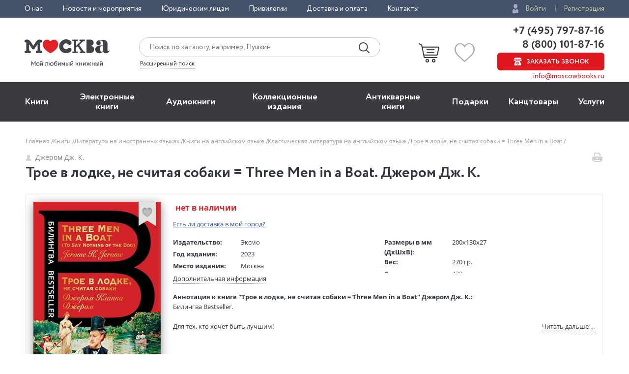

--- FILE ---
content_type: text/html; charset=utf-8
request_url: https://www.moscowbooks.ru/lili/renderedrating/?pid=1155132A&isbn=978-5-04-181070-2&key=7c50e8c519a3ae0083cd8972f5de0fb9fe35dcab92503b4f6ce41ef42d6db817
body_size: 935
content:

<div title="Рейтинг LiveLib" style="margin-top:5px; vertical-align:middle; display:block; cursor:pointer;">   
    <div  class="jtooltip" data-div="livelibdialog" style="display:table-cell; vertical-align:middle;padding-left:5px;">
        <div style="display:table-cell; vertical-align:middle;">
            <span class="lili_text_rating">4,1</span>
        </div>
        <div style="display:table-cell; vertical-align:middle; padding-left:5px; padding-top:5px;">
            <img src="/i/livelib/logo_ll.svg" style="width:75px;" />
        </div>
    </div>
 
    <div style="display:table-cell; vertical-align:middle;padding-left:10px;">
        <i class="icon-user lili_dialog_marks_text" vertical-align:middle;"></i>
        <span class="lili_dialog_marks_text" >23,9K</span>
    </div>
        <div title="Отзывы" id="show_lili_reviews" style="display:table-cell; vertical-align:middle;padding-left:10px;">
                <i class="icon-buble lili_dialog_marks_text" vertical-align:middle;"></i>
                <span class="lili_reviews_link">Отзывы</span>
            
        </div>
</div>

<div id="livelibdialog" class="tooltip-popup" style="width:280px; display:none; padding:10px;">
    <a href="#" class="tooltip_close icon-close"></a>
    <div><span class="lili_text_rating">Рейтинг LiveLib</span></div>
    <div style="display:table-cell; vertical-align:middle;">
        <span class="lili_dialog_rating">4,1</span>
    </div>
    
    <div style="display:table-cell; vertical-align:middle; padding-left:5px;">
        <span class="lili_dialog_marks_text">
            оценок: 24296
        </span>
    </div>
    <div class="lili_dialog_grid_marks">
            <div style="min-width:30px;">
                <span class="lili_dialog_stars_text">5</span>
                <i class="rating-stars__star sp-full" style="vertical-align: middle;"></i>
            </div>
            <div class="rating-chart__scale">
                <div class="rating-chart__scale-inner" style="width:35.2%;"></div>
            </div>
            <div class="rating-chart__value" >
                8547 
            </div>
            <div style="min-width:30px;">
                <span class="lili_dialog_stars_text">4</span>
                <i class="rating-stars__star sp-full" style="vertical-align: middle;"></i>
            </div>
            <div class="rating-chart__scale">
                <div class="rating-chart__scale-inner" style="width:27.4%;"></div>
            </div>
            <div class="rating-chart__value" >
                6663 
            </div>
            <div style="min-width:30px;">
                <span class="lili_dialog_stars_text">3</span>
                <i class="rating-stars__star sp-full" style="vertical-align: middle;"></i>
            </div>
            <div class="rating-chart__scale">
                <div class="rating-chart__scale-inner" style="width:12.5%;"></div>
            </div>
            <div class="rating-chart__value" >
                3031 
            </div>
            <div style="min-width:30px;">
                <span class="lili_dialog_stars_text">2</span>
                <i class="rating-stars__star sp-full" style="vertical-align: middle;"></i>
            </div>
            <div class="rating-chart__scale">
                <div class="rating-chart__scale-inner" style="width:3.0%;"></div>
            </div>
            <div class="rating-chart__value" >
                741 
            </div>
            <div style="min-width:30px;">
                <span class="lili_dialog_stars_text">1</span>
                <i class="rating-stars__star sp-full" style="vertical-align: middle;"></i>
            </div>
            <div class="rating-chart__scale">
                <div class="rating-chart__scale-inner" style="width:1%;"></div>
            </div>
            <div class="rating-chart__value" >
                208 
            </div>
            <div style="min-width:30px;">
                <span class="lili_dialog_stars_text">0</span>
                <i class="rating-stars__star sp-full" style="vertical-align: middle;"></i>
            </div>
            <div class="rating-chart__scale">
                <div class="rating-chart__scale-inner" style="width:21.0%;"></div>
            </div>
            <div class="rating-chart__value" >
                5106 
            </div>
    </div>
</div>

